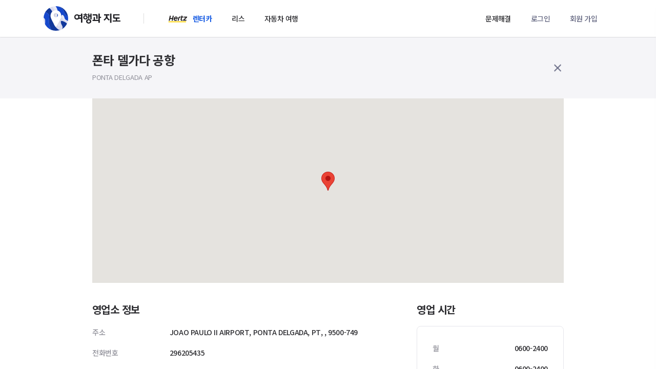

--- FILE ---
content_type: text/html; charset=UTF-8
request_url: https://leeha.net/rentalCar/information/office/1549797038?city=1426955564
body_size: 16523
content:
<!doctype html>
<html lang="ko" class="pc">
<head>
    <meta charset="utf-8">
    <meta name="viewport" content="width=device-width, initial-scale=1, shrink-to-fit=no">
    <meta http-equiv="x-ua-compatible" content="ie=edge">
    <meta name="csrf-token" content="rFTBEaw0rsonUmjVqn5IiiCJW3c7VLeLf6wIgsWx">
    <title>폰타 델가다 공항 - 여행과 지도</title>
    <meta name="description" content="">
    <link rel="apple-touch-icon" sizes="144x144" href="/apple-touch-icon.png">
    <link rel="icon" type="image/png" sizes="32x32" href="/favicon-32x32.png">
    <link rel="icon" type="image/png" sizes="16x16" href="/favicon-16x16.png">
    <link rel="manifest" href="/site.webmanifest">
    <link rel="mask-icon" href="/safari-pinned-tab.svg" color="#5bbad5">
    <meta name="msapplication-TileColor" content="#ffffff">
    <meta name="theme-color" content="#ffffff">
    <link rel="stylesheet" href="/assets/app/css/app.css?id=4eb18b5062cb272c98a4">
            <script>
        window.olds = [];
    const user_id = "0000000000";
    </script>
    <!-- Smartlog -->
    <script language="javascript" type="text/javascript">
        hpt_info={'_account':'UHPT-6117'};
        var smtg_sc = document.createElement('script'); smtg_sc.type = 'text/javascript'; smtg_sc.async = true;
        smtg_sc.charset='utf-8';
        smtg_sc.src = 'https://a4.smlog.co.kr/c_smart.js';
        var s = document.getElementsByTagName('script')[0]; s.parentNode.insertBefore(smtg_sc, s);
    </script>
    <!-- Global site tag (gtag.js) - Google Analytics -->
    <script async src="https://www.googletagmanager.com/gtag/js?id=UA-58061425-1"></script>
    <script>
        window.dataLayer = window.dataLayer || [];
        function gtag(){dataLayer.push(arguments);}
        gtag('js', new Date());

        gtag('config', 'UA-58061425-1');
    </script>
    <noscript><img src="https://ssl.smlog.co.kr/smart_bda.php?_account=6117" style="display:none;width:0;height:0;" border="0"/></noscript>
        <!-- Google Tag Manager -->
    <script>(function(w,d,s,l,i){w[l]=w[l]||[];w[l].push({'gtm.start':
    new Date().getTime(),event:'gtm.js'});var f=d.getElementsByTagName(s)[0],
    j=d.createElement(s),dl=l!='dataLayer'?'&l='+l:'';j.async=true;j.src=
    'https://www.googletagmanager.com/gtm.js?id='+i+dl;f.parentNode.insertBefore(j,f);
    })(window,document,'script','dataLayer','GTM-M4JFRZL');</script>
    <!-- End Google Tag Manager -->
    </head>
<body>
<div id="app" class=" res-product ">


    <!--[if lt IE 10]>
    <div class="ie-warning">
        <h1>브라우저를 업그레이드해주세요.</h1>
        <p>익스플로러 9 및 이전 버전의 브라우저를 사용하고 있습니다. 아래 링크를 통해 브라우저를 업데이트 해주세요.</p>
        <div class="iew-container">
            <ul class="iew-download">
                <li>
                    <a href="http://www.google.com/chrome/">
                        <img src="../images/chrome.png" alt="Chrome">
                        <div>Chrome</div>
                    </a>
                </li>
                <li>
                    <a href="https://www.mozilla.org/en-US/firefox/new/">
                        <img src="/images/firefox.png" alt="Firefox">
                        <div>Firefox</div>
                    </a>
                </li>
                <li>
                    <a href="http://www.opera.com">
                        <img src="/images/opera.png" alt="Opera">
                        <div>Opera/div>
                    </a>
                </li>
                <li>
                    <a href="https://www.apple.com/safari/">
                        <img src="/images/safari.png" alt="Safari">
                        <div>Safari</div>
                    </a>
                </li>
                <li>
                    <a href="http://windows.microsoft.com/en-us/internet-explorer/download-ie">
                        <img src="/images/ie.png" alt="">
                        <div>IE</div>
                    </a>
                </li>
            </ul>
        </div>
    </div>
    <![endif]-->


    <!-- Header -->
    <header id="header" @click.self="open = null">
    <div class="container" @click.self="open = null">
        <div class="header-section left">
            <a href="/" class="logo logo-header "></a>
            <nav class="main ">
                                    <ul>
                        <li class="has-sub-menu">
                            <a href="/rentalCar" class="hertz  active ">렌터카</a>

                            <ul class="sub-menu">
                                <li class="sub-menu-item"><a href="/rentalCar">실시간 견적 / 예약</a></li>
                                <li class="sub-menu-item"><a href="/rentalCar/information/reservation/prepaid">예약 안내</a></li>
                                <li class="sub-menu-item"><a href="/rentalCar/information/carGrade/guide">차량 등급</a></li>
                                <li class="sub-menu-item"><a href="/rentalCar/information/insurance/guide">보험</a></li>
                                <li class="sub-menu-item"><a href="/rentalCar/information/office/guide">영업소</a></li>
                            </ul>
                        </li>
                        
                        
                        <li class="has-sub-menu">
                            <a href="/lease" >리스</a>
                            <ul class="sub-menu">
                                <li class="sub-menu-item"><a href="/lease">견적 / 예약</a></li>
                                <li class="sub-menu-item"><a href="/lease/information/reservation/lease">예약 안내</a></li>
                                <li class="sub-menu-item"><a href="/lease/information/cars/guide">차량 / 보험</a></li>
                            </ul>
                        </li>
                        <li><a href="http://travel-map.co.kr/" target="_blank">자동차 여행</a></li>
                        
                        
                        
                    </ul>
                            </nav>
        </div>
        <div class="header-section right">
            <nav class="sub">
                <ul>
                    
                                            <li class="pc-show">
                            <header-nav-solutions></header-nav-solutions>
                        </li>
                                                                <li class="pc-show"><header-nav-login :url="'https://leeha.net/login'" :token="'rFTBEaw0rsonUmjVqn5IiiCJW3c7VLeLf6wIgsWx'" onclick="sendEventLog('GNB - 로그인 클릭');"></header-nav-login></li>
                        <li class="pc-show"><a href="https://leeha.net/register" class="color-blue-gray" onclick="sendEventLog('GNB - 회원 가입 클릭');">회원 가입</a></li>
                                            <li class="pc-hide">
                            <header-nav-my-mobile :name="''"></header-nav-my-mobile>
                        </li>
                </ul>
            </nav>
        </div>
        <form id="logout-form" action="https://leeha.net/logout" method="POST" style="display: none;">
            <input type="hidden" name="_token" value="rFTBEaw0rsonUmjVqn5IiiCJW3c7VLeLf6wIgsWx">
        </form>
    </div>
</header>
    <!-- //Header -->
    <div id="wrap" class="wrap" @click="open = null">
            <div class="pt-30 pb-30 bg-light-gray xs-gutter">
        <div class="content content-lg pt-0">
            <div class="ele-group">
                <div>
                    <h3 class="mb-2">폰타 델가다 공항 </h3>
                    <p class="f-13 color-dark-gray">PONTA DELGADA AP</p>
                </div>
                <a href="https://leeha.net/rentalCar/information/office/search?q=1426955564" class="btn icon icon-close icon-only"></a>
            </div>
        </div>
    </div>
    <div class="content content-lg pt-0">
        <div id="office-map" class="mb-40" style="width: 100%; height: 360px;"></div>

        <div class="xs-gutter">
            <div class="row">
                <div class="col-sm-8">
                    <div class="mb-60">
                        <h4 class="mb-20">영업소 정보</h4>
                        <dl>
                            <dt>주소</dt>
                            <dd>
                                JOAO PAULO II AIRPORT,
                                PONTA DELGADA,
                                
                                PT,
                                , 9500-749
                            </dd>
                        </dl>
                        <dl>
                            <dt>전화번호</dt>
                            <dd>296205435</dd>
                        </dl>
                        <dl>
                            <dt>전화번호</dt>
                            <dd>296205455</dd>
                        </dl>
                        <dl>
                            <dt>영업소 종류</dt>
                            <dd>등급 2</dd>
                        </dl>
                    </div>
                </div>
                <div class="col-sm-4 xs-mb-10">
                    <h4 class="mb-20">영업 시간</h4>
                    <div class="card mb-40">
                        <div class="card-item">
                            <dl>
                                <dt>월</dt>
                                <dd class="text-right">0600-2400</dd>
                            </dl>
                            <dl>
                                <dt>화</dt>
                                <dd class="text-right">0600-2400</dd>
                            </dl>
                            <dl>
                                <dt>수</dt>
                                <dd class="text-right">0600-2400</dd>
                            </dl>
                            <dl>
                                <dt>목</dt>
                                <dd class="text-right">0600-2400</dd>
                            </dl>
                            <dl>
                                <dt>금</dt>
                                <dd class="text-right">0600-2400</dd>
                            </dl>
                            <dl>
                                <dt>토</dt>
                                <dd class="text-right">0600-2400</dd>
                            </dl>
                            <dl>
                                <dt>일</dt>
                                <dd class="text-right">0600-2400</dd>
                            </dl>
                        </div>
                    </div>
                    <div class="text-center">
                        <a href="#" class="strong f-14 color-primary">임차 자격 및 이용 규정</a>
                    </div>
                </div>
            </div>
        </div>
    </div>
    </div>
    <!-- Footer -->
    <footer @click="open = null">
    <div class="container">
        <div class="pb-40 bordered">
            <div class="row">
                <div class="col-sm-6">
                    <div class="row">
                        <div class="col-4">
                            <div class="strong mb-20">여행과 지도</div>
                            <ul class="list-default list-small">
                                <li><a href="https://leeha.net/about">회사 소개</a></li>
                                <li><a href="https://leeha.net/news">새소식</a></li>
                            </ul>
                        </div>
                        <div class="col-4">
                            <div class="strong mb-20">예약</div>
                            <ul class="list-default list-small">
                                <li><a href="https://leeha.net/rentalCar">렌터카 예약</a></li>
                                <li><a href="https://leeha.net/lease">리스 예약</a></li>
                                
                                
                            </ul>
                        </div>
                        <div class="col-4">
                            <div class="strong mb-20">자동차 여행</div>
                            <ul class="list-default list-small">
                                <li><a href="http://travel-map.co.kr/" target="_blank">자동차 여행 바이블</a></li>
                                
                                <li><a href="https://leeha.net/help">문제 해결 센터</a></li>
                            </ul>
                        </div>
                    </div>
                </div>
                <div class="col-sm-1"></div>
                <div class="col-sm-5">
                    <div class="row">
                        <div class="col-5 mb-20">
                            <a href="/terms" class="strong">서비스 이용약관</a>
                        </div>
                        <div class="col-5 mb-20">
                            <a href="/privacy" class="strong">개인정보 취급방침</a>
                        </div>
                    </div>
                    <p class="f-12 color-dark-gray">
                        (주)여행과지도 | 대표: 이화득 | 사업자등록번호: 584-87-01022 | 대표전화: 02-6925-0065
                    </p>
                    <p class="f-12 color-dark-gray">
                        개인정보관리책임자: 이미경 | 통신판매업신고번호: 2020-서울마포-2589호
                    </p>
                    <p class="f-12 color-dark-gray">
                        주소: 서울특별시 서초구 강남대로 34길 7 이안빌딩 8층 (06736)
                    </p>
                </div>
            </div>
        </div>
        <div class="pt-20">
            <div class="ele-group">
                <div>
                    <div class="ele-group from-start">
                        <div class="logo logo-gray mr-40"></div>
                        <div class="logo logo-hertz"></div>
                    </div>
                </div>
                <div class="f-13 fw-700">
                    ⓒ Travel & Map inc.
                </div>
            </div>
        </div>
    </div>
</footer>
    <!-- //Footer -->


    <!-- Mobile 임시 대문 -->
    
    <!-- //Mobile 임시 대문 -->


</div>
<script src="/assets/app/js/app.js?id=5ec114c79caea9fc9110"></script>
<script src="/assets/app/js/amplitude.js?id=16dccf24aa3bd8a7a21d"></script>
<script src="https://t1.daumcdn.net/mapjsapi/bundle/postcode/prod/postcode.v2.js"></script>
<script src="https://maps.googleapis.com/maps/api/js?key=AIzaSyBqAneouI89qkpuPH1tyBHtkdBTi9K6d3g"></script>

<script type="text/javascript" src="//wcs.naver.net/wcslog.js"></script>
<script type="text/javascript">
if(!wcs_add) var wcs_add = {};
wcs_add["wa"] = "133340ef206fb30";
if(window.wcs) {
  wcs_do();
}
</script>

</script>
<script>
    window.fbAsyncInit = function() {
        FB.init({
            appId      : '351457422123146',
            cookie     : true,
            xfbml      : true,
            version    : 'v3.2'
        });

        FB.AppEvents.logPageView();

    };

    (function(d, s, id){
        var js, fjs = d.getElementsByTagName(s)[0];
        if (d.getElementById(id)) {return;}
        js = d.createElement(s); js.id = id;
        js.src = "https://connect.facebook.net/en_US/sdk.js";
        fjs.parentNode.insertBefore(js, fjs);
    }(document, 'script', 'facebook-jssdk'));
</script>
<script>
    let busy = false;
    const token = "rFTBEaw0rsonUmjVqn5IiiCJW3c7VLeLf6wIgsWx";
</script>
<script>
    let mapInstance16874 = new google.maps.Map(document.getElementById('office-map'), {
        center: {lat: parseFloat(37.743596), lng: parseFloat(-25.701904)},
        zoom: 13,
        disableDefaultUI: true,
        zoomControl: false,
        mapTypeControl: false,
        scaleControl: false,
        streetViewControl: false,
        rotateControl: false,
        fullscreenControl: false
    })

    new google.maps.Marker({
        position: {lat: parseFloat(37.743596), lng: parseFloat(-25.701904)},
        map: mapInstance16874
    })
</script>
<div id="alert-script"></div>


    <!-- Mirae Script Ver 2.0 -->
    <script async="true" src="//log1.toup.net/mirae_log_chat_common.js?adkey=rqxii" charset="UTF-8"></script>
    <!-- Mirae Script END Ver 2.0 -->
</body>
</html>
